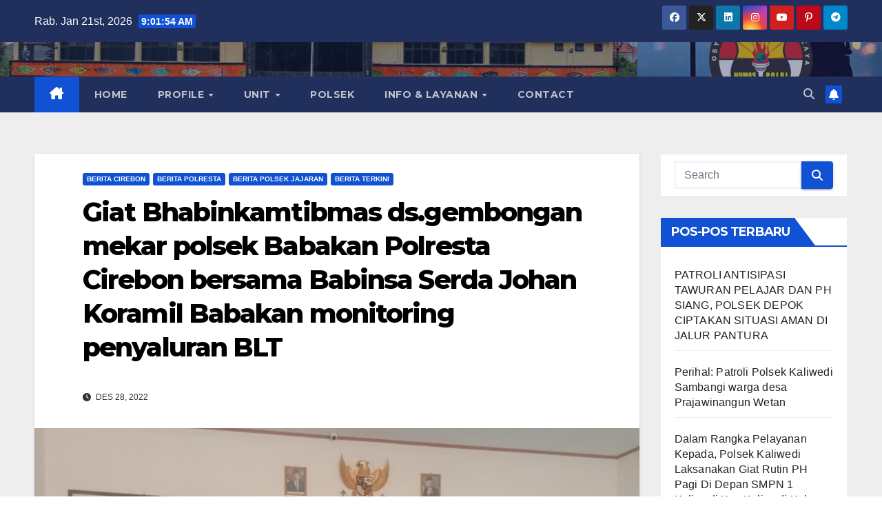

--- FILE ---
content_type: text/html; charset=UTF-8
request_url: https://tribratanews-polrescirebon.com/giat-bhabinkamtibmas-ds-gembongan-mekar-polsek-babakan-polresta-cirebon-bersama-babinsa-serda-johan-koramil-babakan-monitoring-penyaluran-blt/
body_size: 13335
content:
<!DOCTYPE html>
<html lang="id">
<head>
<meta charset="UTF-8">
<meta name="viewport" content="width=device-width, initial-scale=1">
<link rel="profile" href="http://gmpg.org/xfn/11">
<title>Giat Bhabinkamtibmas ds.gembongan mekar polsek Babakan Polresta Cirebon bersama Babinsa Serda Johan Koramil Babakan monitoring penyaluran BLT &#8211; Polresta Cirebon</title>
<meta name='robots' content='max-image-preview:large' />
<link rel='dns-prefetch' href='//cdn.canvasjs.com' />
<link rel='dns-prefetch' href='//fonts.googleapis.com' />
<link rel="alternate" type="application/rss+xml" title="Polresta Cirebon &raquo; Feed" href="https://tribratanews-polrescirebon.com/feed/" />
<link rel="alternate" type="application/rss+xml" title="Polresta Cirebon &raquo; Umpan Komentar" href="https://tribratanews-polrescirebon.com/comments/feed/" />
<link rel="alternate" type="application/rss+xml" title="Polresta Cirebon &raquo; Giat Bhabinkamtibmas ds.gembongan mekar polsek Babakan Polresta Cirebon bersama Babinsa Serda Johan Koramil Babakan monitoring penyaluran BLT Umpan Komentar" href="https://tribratanews-polrescirebon.com/giat-bhabinkamtibmas-ds-gembongan-mekar-polsek-babakan-polresta-cirebon-bersama-babinsa-serda-johan-koramil-babakan-monitoring-penyaluran-blt/feed/" />
<link rel="alternate" title="oEmbed (JSON)" type="application/json+oembed" href="https://tribratanews-polrescirebon.com/wp-json/oembed/1.0/embed?url=https%3A%2F%2Ftribratanews-polrescirebon.com%2Fgiat-bhabinkamtibmas-ds-gembongan-mekar-polsek-babakan-polresta-cirebon-bersama-babinsa-serda-johan-koramil-babakan-monitoring-penyaluran-blt%2F" />
<link rel="alternate" title="oEmbed (XML)" type="text/xml+oembed" href="https://tribratanews-polrescirebon.com/wp-json/oembed/1.0/embed?url=https%3A%2F%2Ftribratanews-polrescirebon.com%2Fgiat-bhabinkamtibmas-ds-gembongan-mekar-polsek-babakan-polresta-cirebon-bersama-babinsa-serda-johan-koramil-babakan-monitoring-penyaluran-blt%2F&#038;format=xml" />
<style id='wp-img-auto-sizes-contain-inline-css'>
img:is([sizes=auto i],[sizes^="auto," i]){contain-intrinsic-size:3000px 1500px}
/*# sourceURL=wp-img-auto-sizes-contain-inline-css */
</style>
<style id='wp-emoji-styles-inline-css'>

	img.wp-smiley, img.emoji {
		display: inline !important;
		border: none !important;
		box-shadow: none !important;
		height: 1em !important;
		width: 1em !important;
		margin: 0 0.07em !important;
		vertical-align: -0.1em !important;
		background: none !important;
		padding: 0 !important;
	}
/*# sourceURL=wp-emoji-styles-inline-css */
</style>
<style id='wp-block-library-inline-css'>
:root{--wp-block-synced-color:#7a00df;--wp-block-synced-color--rgb:122,0,223;--wp-bound-block-color:var(--wp-block-synced-color);--wp-editor-canvas-background:#ddd;--wp-admin-theme-color:#007cba;--wp-admin-theme-color--rgb:0,124,186;--wp-admin-theme-color-darker-10:#006ba1;--wp-admin-theme-color-darker-10--rgb:0,107,160.5;--wp-admin-theme-color-darker-20:#005a87;--wp-admin-theme-color-darker-20--rgb:0,90,135;--wp-admin-border-width-focus:2px}@media (min-resolution:192dpi){:root{--wp-admin-border-width-focus:1.5px}}.wp-element-button{cursor:pointer}:root .has-very-light-gray-background-color{background-color:#eee}:root .has-very-dark-gray-background-color{background-color:#313131}:root .has-very-light-gray-color{color:#eee}:root .has-very-dark-gray-color{color:#313131}:root .has-vivid-green-cyan-to-vivid-cyan-blue-gradient-background{background:linear-gradient(135deg,#00d084,#0693e3)}:root .has-purple-crush-gradient-background{background:linear-gradient(135deg,#34e2e4,#4721fb 50%,#ab1dfe)}:root .has-hazy-dawn-gradient-background{background:linear-gradient(135deg,#faaca8,#dad0ec)}:root .has-subdued-olive-gradient-background{background:linear-gradient(135deg,#fafae1,#67a671)}:root .has-atomic-cream-gradient-background{background:linear-gradient(135deg,#fdd79a,#004a59)}:root .has-nightshade-gradient-background{background:linear-gradient(135deg,#330968,#31cdcf)}:root .has-midnight-gradient-background{background:linear-gradient(135deg,#020381,#2874fc)}:root{--wp--preset--font-size--normal:16px;--wp--preset--font-size--huge:42px}.has-regular-font-size{font-size:1em}.has-larger-font-size{font-size:2.625em}.has-normal-font-size{font-size:var(--wp--preset--font-size--normal)}.has-huge-font-size{font-size:var(--wp--preset--font-size--huge)}.has-text-align-center{text-align:center}.has-text-align-left{text-align:left}.has-text-align-right{text-align:right}.has-fit-text{white-space:nowrap!important}#end-resizable-editor-section{display:none}.aligncenter{clear:both}.items-justified-left{justify-content:flex-start}.items-justified-center{justify-content:center}.items-justified-right{justify-content:flex-end}.items-justified-space-between{justify-content:space-between}.screen-reader-text{border:0;clip-path:inset(50%);height:1px;margin:-1px;overflow:hidden;padding:0;position:absolute;width:1px;word-wrap:normal!important}.screen-reader-text:focus{background-color:#ddd;clip-path:none;color:#444;display:block;font-size:1em;height:auto;left:5px;line-height:normal;padding:15px 23px 14px;text-decoration:none;top:5px;width:auto;z-index:100000}html :where(.has-border-color){border-style:solid}html :where([style*=border-top-color]){border-top-style:solid}html :where([style*=border-right-color]){border-right-style:solid}html :where([style*=border-bottom-color]){border-bottom-style:solid}html :where([style*=border-left-color]){border-left-style:solid}html :where([style*=border-width]){border-style:solid}html :where([style*=border-top-width]){border-top-style:solid}html :where([style*=border-right-width]){border-right-style:solid}html :where([style*=border-bottom-width]){border-bottom-style:solid}html :where([style*=border-left-width]){border-left-style:solid}html :where(img[class*=wp-image-]){height:auto;max-width:100%}:where(figure){margin:0 0 1em}html :where(.is-position-sticky){--wp-admin--admin-bar--position-offset:var(--wp-admin--admin-bar--height,0px)}@media screen and (max-width:600px){html :where(.is-position-sticky){--wp-admin--admin-bar--position-offset:0px}}

/*# sourceURL=wp-block-library-inline-css */
</style><style id='global-styles-inline-css'>
:root{--wp--preset--aspect-ratio--square: 1;--wp--preset--aspect-ratio--4-3: 4/3;--wp--preset--aspect-ratio--3-4: 3/4;--wp--preset--aspect-ratio--3-2: 3/2;--wp--preset--aspect-ratio--2-3: 2/3;--wp--preset--aspect-ratio--16-9: 16/9;--wp--preset--aspect-ratio--9-16: 9/16;--wp--preset--color--black: #000000;--wp--preset--color--cyan-bluish-gray: #abb8c3;--wp--preset--color--white: #ffffff;--wp--preset--color--pale-pink: #f78da7;--wp--preset--color--vivid-red: #cf2e2e;--wp--preset--color--luminous-vivid-orange: #ff6900;--wp--preset--color--luminous-vivid-amber: #fcb900;--wp--preset--color--light-green-cyan: #7bdcb5;--wp--preset--color--vivid-green-cyan: #00d084;--wp--preset--color--pale-cyan-blue: #8ed1fc;--wp--preset--color--vivid-cyan-blue: #0693e3;--wp--preset--color--vivid-purple: #9b51e0;--wp--preset--gradient--vivid-cyan-blue-to-vivid-purple: linear-gradient(135deg,rgb(6,147,227) 0%,rgb(155,81,224) 100%);--wp--preset--gradient--light-green-cyan-to-vivid-green-cyan: linear-gradient(135deg,rgb(122,220,180) 0%,rgb(0,208,130) 100%);--wp--preset--gradient--luminous-vivid-amber-to-luminous-vivid-orange: linear-gradient(135deg,rgb(252,185,0) 0%,rgb(255,105,0) 100%);--wp--preset--gradient--luminous-vivid-orange-to-vivid-red: linear-gradient(135deg,rgb(255,105,0) 0%,rgb(207,46,46) 100%);--wp--preset--gradient--very-light-gray-to-cyan-bluish-gray: linear-gradient(135deg,rgb(238,238,238) 0%,rgb(169,184,195) 100%);--wp--preset--gradient--cool-to-warm-spectrum: linear-gradient(135deg,rgb(74,234,220) 0%,rgb(151,120,209) 20%,rgb(207,42,186) 40%,rgb(238,44,130) 60%,rgb(251,105,98) 80%,rgb(254,248,76) 100%);--wp--preset--gradient--blush-light-purple: linear-gradient(135deg,rgb(255,206,236) 0%,rgb(152,150,240) 100%);--wp--preset--gradient--blush-bordeaux: linear-gradient(135deg,rgb(254,205,165) 0%,rgb(254,45,45) 50%,rgb(107,0,62) 100%);--wp--preset--gradient--luminous-dusk: linear-gradient(135deg,rgb(255,203,112) 0%,rgb(199,81,192) 50%,rgb(65,88,208) 100%);--wp--preset--gradient--pale-ocean: linear-gradient(135deg,rgb(255,245,203) 0%,rgb(182,227,212) 50%,rgb(51,167,181) 100%);--wp--preset--gradient--electric-grass: linear-gradient(135deg,rgb(202,248,128) 0%,rgb(113,206,126) 100%);--wp--preset--gradient--midnight: linear-gradient(135deg,rgb(2,3,129) 0%,rgb(40,116,252) 100%);--wp--preset--font-size--small: 13px;--wp--preset--font-size--medium: 20px;--wp--preset--font-size--large: 36px;--wp--preset--font-size--x-large: 42px;--wp--preset--spacing--20: 0.44rem;--wp--preset--spacing--30: 0.67rem;--wp--preset--spacing--40: 1rem;--wp--preset--spacing--50: 1.5rem;--wp--preset--spacing--60: 2.25rem;--wp--preset--spacing--70: 3.38rem;--wp--preset--spacing--80: 5.06rem;--wp--preset--shadow--natural: 6px 6px 9px rgba(0, 0, 0, 0.2);--wp--preset--shadow--deep: 12px 12px 50px rgba(0, 0, 0, 0.4);--wp--preset--shadow--sharp: 6px 6px 0px rgba(0, 0, 0, 0.2);--wp--preset--shadow--outlined: 6px 6px 0px -3px rgb(255, 255, 255), 6px 6px rgb(0, 0, 0);--wp--preset--shadow--crisp: 6px 6px 0px rgb(0, 0, 0);}:where(.is-layout-flex){gap: 0.5em;}:where(.is-layout-grid){gap: 0.5em;}body .is-layout-flex{display: flex;}.is-layout-flex{flex-wrap: wrap;align-items: center;}.is-layout-flex > :is(*, div){margin: 0;}body .is-layout-grid{display: grid;}.is-layout-grid > :is(*, div){margin: 0;}:where(.wp-block-columns.is-layout-flex){gap: 2em;}:where(.wp-block-columns.is-layout-grid){gap: 2em;}:where(.wp-block-post-template.is-layout-flex){gap: 1.25em;}:where(.wp-block-post-template.is-layout-grid){gap: 1.25em;}.has-black-color{color: var(--wp--preset--color--black) !important;}.has-cyan-bluish-gray-color{color: var(--wp--preset--color--cyan-bluish-gray) !important;}.has-white-color{color: var(--wp--preset--color--white) !important;}.has-pale-pink-color{color: var(--wp--preset--color--pale-pink) !important;}.has-vivid-red-color{color: var(--wp--preset--color--vivid-red) !important;}.has-luminous-vivid-orange-color{color: var(--wp--preset--color--luminous-vivid-orange) !important;}.has-luminous-vivid-amber-color{color: var(--wp--preset--color--luminous-vivid-amber) !important;}.has-light-green-cyan-color{color: var(--wp--preset--color--light-green-cyan) !important;}.has-vivid-green-cyan-color{color: var(--wp--preset--color--vivid-green-cyan) !important;}.has-pale-cyan-blue-color{color: var(--wp--preset--color--pale-cyan-blue) !important;}.has-vivid-cyan-blue-color{color: var(--wp--preset--color--vivid-cyan-blue) !important;}.has-vivid-purple-color{color: var(--wp--preset--color--vivid-purple) !important;}.has-black-background-color{background-color: var(--wp--preset--color--black) !important;}.has-cyan-bluish-gray-background-color{background-color: var(--wp--preset--color--cyan-bluish-gray) !important;}.has-white-background-color{background-color: var(--wp--preset--color--white) !important;}.has-pale-pink-background-color{background-color: var(--wp--preset--color--pale-pink) !important;}.has-vivid-red-background-color{background-color: var(--wp--preset--color--vivid-red) !important;}.has-luminous-vivid-orange-background-color{background-color: var(--wp--preset--color--luminous-vivid-orange) !important;}.has-luminous-vivid-amber-background-color{background-color: var(--wp--preset--color--luminous-vivid-amber) !important;}.has-light-green-cyan-background-color{background-color: var(--wp--preset--color--light-green-cyan) !important;}.has-vivid-green-cyan-background-color{background-color: var(--wp--preset--color--vivid-green-cyan) !important;}.has-pale-cyan-blue-background-color{background-color: var(--wp--preset--color--pale-cyan-blue) !important;}.has-vivid-cyan-blue-background-color{background-color: var(--wp--preset--color--vivid-cyan-blue) !important;}.has-vivid-purple-background-color{background-color: var(--wp--preset--color--vivid-purple) !important;}.has-black-border-color{border-color: var(--wp--preset--color--black) !important;}.has-cyan-bluish-gray-border-color{border-color: var(--wp--preset--color--cyan-bluish-gray) !important;}.has-white-border-color{border-color: var(--wp--preset--color--white) !important;}.has-pale-pink-border-color{border-color: var(--wp--preset--color--pale-pink) !important;}.has-vivid-red-border-color{border-color: var(--wp--preset--color--vivid-red) !important;}.has-luminous-vivid-orange-border-color{border-color: var(--wp--preset--color--luminous-vivid-orange) !important;}.has-luminous-vivid-amber-border-color{border-color: var(--wp--preset--color--luminous-vivid-amber) !important;}.has-light-green-cyan-border-color{border-color: var(--wp--preset--color--light-green-cyan) !important;}.has-vivid-green-cyan-border-color{border-color: var(--wp--preset--color--vivid-green-cyan) !important;}.has-pale-cyan-blue-border-color{border-color: var(--wp--preset--color--pale-cyan-blue) !important;}.has-vivid-cyan-blue-border-color{border-color: var(--wp--preset--color--vivid-cyan-blue) !important;}.has-vivid-purple-border-color{border-color: var(--wp--preset--color--vivid-purple) !important;}.has-vivid-cyan-blue-to-vivid-purple-gradient-background{background: var(--wp--preset--gradient--vivid-cyan-blue-to-vivid-purple) !important;}.has-light-green-cyan-to-vivid-green-cyan-gradient-background{background: var(--wp--preset--gradient--light-green-cyan-to-vivid-green-cyan) !important;}.has-luminous-vivid-amber-to-luminous-vivid-orange-gradient-background{background: var(--wp--preset--gradient--luminous-vivid-amber-to-luminous-vivid-orange) !important;}.has-luminous-vivid-orange-to-vivid-red-gradient-background{background: var(--wp--preset--gradient--luminous-vivid-orange-to-vivid-red) !important;}.has-very-light-gray-to-cyan-bluish-gray-gradient-background{background: var(--wp--preset--gradient--very-light-gray-to-cyan-bluish-gray) !important;}.has-cool-to-warm-spectrum-gradient-background{background: var(--wp--preset--gradient--cool-to-warm-spectrum) !important;}.has-blush-light-purple-gradient-background{background: var(--wp--preset--gradient--blush-light-purple) !important;}.has-blush-bordeaux-gradient-background{background: var(--wp--preset--gradient--blush-bordeaux) !important;}.has-luminous-dusk-gradient-background{background: var(--wp--preset--gradient--luminous-dusk) !important;}.has-pale-ocean-gradient-background{background: var(--wp--preset--gradient--pale-ocean) !important;}.has-electric-grass-gradient-background{background: var(--wp--preset--gradient--electric-grass) !important;}.has-midnight-gradient-background{background: var(--wp--preset--gradient--midnight) !important;}.has-small-font-size{font-size: var(--wp--preset--font-size--small) !important;}.has-medium-font-size{font-size: var(--wp--preset--font-size--medium) !important;}.has-large-font-size{font-size: var(--wp--preset--font-size--large) !important;}.has-x-large-font-size{font-size: var(--wp--preset--font-size--x-large) !important;}
/*# sourceURL=global-styles-inline-css */
</style>

<style id='classic-theme-styles-inline-css'>
/*! This file is auto-generated */
.wp-block-button__link{color:#fff;background-color:#32373c;border-radius:9999px;box-shadow:none;text-decoration:none;padding:calc(.667em + 2px) calc(1.333em + 2px);font-size:1.125em}.wp-block-file__button{background:#32373c;color:#fff;text-decoration:none}
/*# sourceURL=/wp-includes/css/classic-themes.min.css */
</style>
<link rel='stylesheet' id='ansar-import-css' href='https://tribratanews-polrescirebon.com/wp-content/plugins/ansar-import/public/css/ansar-import-public.css?ver=2.1.0' media='all' />
<link rel='stylesheet' id='dashicons-css' href='https://tribratanews-polrescirebon.com/wp-includes/css/dashicons.min.css?ver=6.9' media='all' />
<link rel='stylesheet' id='admin-bar-css' href='https://tribratanews-polrescirebon.com/wp-includes/css/admin-bar.min.css?ver=6.9' media='all' />
<style id='admin-bar-inline-css'>

    .canvasjs-chart-credit{
        display: none !important;
    }
    #vtrtsFreeChart canvas {
    border-radius: 6px;
}

.vtrts-free-adminbar-weekly-title {
    font-weight: bold;
    font-size: 14px;
    color: #fff;
    margin-bottom: 6px;
}

        #wpadminbar #wp-admin-bar-vtrts_free_top_button .ab-icon:before {
            content: "\f185";
            color: #1DAE22;
            top: 3px;
        }
    #wp-admin-bar-vtrts_pro_top_button .ab-item {
        min-width: 180px;
    }
    .vtrts-free-adminbar-dropdown {
        min-width: 420px ;
        padding: 18px 18px 12px 18px;
        background: #23282d;
        color: #fff;
        border-radius: 8px;
        box-shadow: 0 4px 24px rgba(0,0,0,0.15);
        margin-top: 10px;
    }
    .vtrts-free-adminbar-grid {
        display: grid;
        grid-template-columns: 1fr 1fr;
        gap: 18px 18px; /* row-gap column-gap */
        margin-bottom: 18px;
    }
    .vtrts-free-adminbar-card {
        background: #2c3338;
        border-radius: 8px;
        padding: 18px 18px 12px 18px;
        box-shadow: 0 2px 8px rgba(0,0,0,0.07);
        display: flex;
        flex-direction: column;
        align-items: flex-start;
    }
    /* Extra margin for the right column */
    .vtrts-free-adminbar-card:nth-child(2),
    .vtrts-free-adminbar-card:nth-child(4) {
        margin-left: 10px !important;
        padding-left: 10px !important;
                padding-top: 6px !important;

        margin-right: 10px !important;
        padding-right : 10px !important;
        margin-top: 10px !important;
    }
    .vtrts-free-adminbar-card:nth-child(1),
    .vtrts-free-adminbar-card:nth-child(3) {
        margin-left: 10px !important;
        padding-left: 10px !important;
                padding-top: 6px !important;

        margin-top: 10px !important;
                padding-right : 10px !important;

    }
    /* Extra margin for the bottom row */
    .vtrts-free-adminbar-card:nth-child(3),
    .vtrts-free-adminbar-card:nth-child(4) {
        margin-top: 6px !important;
        padding-top: 6px !important;
        margin-top: 10px !important;
    }
    .vtrts-free-adminbar-card-title {
        font-size: 14px;
        font-weight: 800;
        margin-bottom: 6px;
        color: #fff;
    }
    .vtrts-free-adminbar-card-value {
        font-size: 22px;
        font-weight: bold;
        color: #1DAE22;
        margin-bottom: 4px;
    }
    .vtrts-free-adminbar-card-sub {
        font-size: 12px;
        color: #aaa;
    }
    .vtrts-free-adminbar-btn-wrap {
        text-align: center;
        margin-top: 8px;
    }

    #wp-admin-bar-vtrts_free_top_button .ab-item{
    min-width: 80px !important;
        padding: 0px !important;
    .vtrts-free-adminbar-btn {
        display: inline-block;
        background: #1DAE22;
        color: #fff !important;
        font-weight: bold;
        padding: 8px 28px;
        border-radius: 6px;
        text-decoration: none;
        font-size: 15px;
        transition: background 0.2s;
        margin-top: 8px;
    }
    .vtrts-free-adminbar-btn:hover {
        background: #15991b;
        color: #fff !important;
    }

    .vtrts-free-adminbar-dropdown-wrap { min-width: 0; padding: 0; }
    #wpadminbar #wp-admin-bar-vtrts_free_top_button .vtrts-free-adminbar-dropdown { display: none; position: absolute; left: 0; top: 100%; z-index: 99999; }
    #wpadminbar #wp-admin-bar-vtrts_free_top_button:hover .vtrts-free-adminbar-dropdown { display: block; }
    
        .ab-empty-item #wp-admin-bar-vtrts_free_top_button-default .ab-empty-item{
    height:0px !important;
    padding :0px !important;
     }
            #wpadminbar .quicklinks .ab-empty-item{
        padding:0px !important;
    }
    .vtrts-free-adminbar-dropdown {
    min-width: 420px;
    padding: 18px 18px 12px 18px;
    background: #23282d;
    color: #fff;
    border-radius: 12px; /* more rounded */
    box-shadow: 0 8px 32px rgba(0,0,0,0.25); /* deeper shadow */
    margin-top: 10px;
}

.vtrts-free-adminbar-btn-wrap {
    text-align: center;
    margin-top: 18px; /* more space above */
}

.vtrts-free-adminbar-btn {
    display: inline-block;
    background: #1DAE22;
    color: #fff !important;
    font-weight: bold;
    padding: 5px 22px;
    border-radius: 8px;
    text-decoration: none;
    font-size: 17px;
    transition: background 0.2s, box-shadow 0.2s;
    margin-top: 8px;
    box-shadow: 0 2px 8px rgba(29,174,34,0.15);
    text-align: center;
    line-height: 1.6;
    
}
.vtrts-free-adminbar-btn:hover {
    background: #15991b;
    color: #fff !important;
    box-shadow: 0 4px 16px rgba(29,174,34,0.25);
}
    


/*# sourceURL=admin-bar-inline-css */
</style>
<link rel='stylesheet' id='newsup-fonts-css' href='//fonts.googleapis.com/css?family=Montserrat%3A400%2C500%2C700%2C800%7CWork%2BSans%3A300%2C400%2C500%2C600%2C700%2C800%2C900%26display%3Dswap&#038;subset=latin%2Clatin-ext' media='all' />
<link rel='stylesheet' id='bootstrap-css' href='https://tribratanews-polrescirebon.com/wp-content/themes/newsup/css/bootstrap.css?ver=6.9' media='all' />
<link rel='stylesheet' id='newsup-style-css' href='https://tribratanews-polrescirebon.com/wp-content/themes/newsup/style.css?ver=6.9' media='all' />
<link rel='stylesheet' id='newsup-default-css' href='https://tribratanews-polrescirebon.com/wp-content/themes/newsup/css/colors/default.css?ver=6.9' media='all' />
<link rel='stylesheet' id='font-awesome-5-all-css' href='https://tribratanews-polrescirebon.com/wp-content/themes/newsup/css/font-awesome/css/all.min.css?ver=6.9' media='all' />
<link rel='stylesheet' id='font-awesome-4-shim-css' href='https://tribratanews-polrescirebon.com/wp-content/themes/newsup/css/font-awesome/css/v4-shims.min.css?ver=6.9' media='all' />
<link rel='stylesheet' id='owl-carousel-css' href='https://tribratanews-polrescirebon.com/wp-content/themes/newsup/css/owl.carousel.css?ver=6.9' media='all' />
<link rel='stylesheet' id='smartmenus-css' href='https://tribratanews-polrescirebon.com/wp-content/themes/newsup/css/jquery.smartmenus.bootstrap.css?ver=6.9' media='all' />
<link rel='stylesheet' id='newsup-custom-css-css' href='https://tribratanews-polrescirebon.com/wp-content/themes/newsup/inc/ansar/customize/css/customizer.css?ver=1.0' media='all' />
<script id="ahc_front_js-js-extra">
var ahc_ajax_front = {"ajax_url":"https://tribratanews-polrescirebon.com/wp-admin/admin-ajax.php","plugin_url":"https://tribratanews-polrescirebon.com/wp-content/plugins/visitors-traffic-real-time-statistics/","page_id":"975","page_title":"Giat Bhabinkamtibmas ds.gembongan mekar polsek Babakan Polresta Cirebon bersama Babinsa Serda Johan Koramil Babakan monitoring penyaluran BLT","post_type":"post"};
//# sourceURL=ahc_front_js-js-extra
</script>
<script src="https://tribratanews-polrescirebon.com/wp-content/plugins/visitors-traffic-real-time-statistics/js/front.js?ver=6.9" id="ahc_front_js-js"></script>
<script src="https://tribratanews-polrescirebon.com/wp-includes/js/jquery/jquery.min.js?ver=3.7.1" id="jquery-core-js"></script>
<script src="https://tribratanews-polrescirebon.com/wp-includes/js/jquery/jquery-migrate.min.js?ver=3.4.1" id="jquery-migrate-js"></script>
<script src="https://tribratanews-polrescirebon.com/wp-content/plugins/ansar-import/public/js/ansar-import-public.js?ver=2.1.0" id="ansar-import-js"></script>
<script src="https://tribratanews-polrescirebon.com/wp-content/themes/newsup/js/navigation.js?ver=6.9" id="newsup-navigation-js"></script>
<script src="https://tribratanews-polrescirebon.com/wp-content/themes/newsup/js/bootstrap.js?ver=6.9" id="bootstrap-js"></script>
<script src="https://tribratanews-polrescirebon.com/wp-content/themes/newsup/js/owl.carousel.min.js?ver=6.9" id="owl-carousel-min-js"></script>
<script src="https://tribratanews-polrescirebon.com/wp-content/themes/newsup/js/jquery.smartmenus.js?ver=6.9" id="smartmenus-js-js"></script>
<script src="https://tribratanews-polrescirebon.com/wp-content/themes/newsup/js/jquery.smartmenus.bootstrap.js?ver=6.9" id="bootstrap-smartmenus-js-js"></script>
<script src="https://tribratanews-polrescirebon.com/wp-content/themes/newsup/js/jquery.marquee.js?ver=6.9" id="newsup-marquee-js-js"></script>
<script src="https://tribratanews-polrescirebon.com/wp-content/themes/newsup/js/main.js?ver=6.9" id="newsup-main-js-js"></script>
<link rel="https://api.w.org/" href="https://tribratanews-polrescirebon.com/wp-json/" /><link rel="alternate" title="JSON" type="application/json" href="https://tribratanews-polrescirebon.com/wp-json/wp/v2/posts/975" /><link rel="EditURI" type="application/rsd+xml" title="RSD" href="https://tribratanews-polrescirebon.com/xmlrpc.php?rsd" />
<meta name="generator" content="WordPress 6.9" />
<link rel="canonical" href="https://tribratanews-polrescirebon.com/giat-bhabinkamtibmas-ds-gembongan-mekar-polsek-babakan-polresta-cirebon-bersama-babinsa-serda-johan-koramil-babakan-monitoring-penyaluran-blt/" />
<link rel='shortlink' href='https://tribratanews-polrescirebon.com/?p=975' />
<link rel="pingback" href="https://tribratanews-polrescirebon.com/xmlrpc.php"> 
<style type="text/css" id="custom-background-css">
    .wrapper { background-color: #eee; }
</style>
    <style type="text/css">
            .site-title,
        .site-description {
            position: absolute;
            clip: rect(1px, 1px, 1px, 1px);
        }
        </style>
    <link rel="icon" href="https://tribratanews-polrescirebon.com/wp-content/uploads/2024/08/cropped-Lambang_Polri-32x32.png" sizes="32x32" />
<link rel="icon" href="https://tribratanews-polrescirebon.com/wp-content/uploads/2024/08/cropped-Lambang_Polri-192x192.png" sizes="192x192" />
<link rel="apple-touch-icon" href="https://tribratanews-polrescirebon.com/wp-content/uploads/2024/08/cropped-Lambang_Polri-180x180.png" />
<meta name="msapplication-TileImage" content="https://tribratanews-polrescirebon.com/wp-content/uploads/2024/08/cropped-Lambang_Polri-270x270.png" />
</head>
<body class="wp-singular post-template-default single single-post postid-975 single-format-standard wp-embed-responsive wp-theme-newsup ta-hide-date-author-in-list" >
<div id="page" class="site">
<a class="skip-link screen-reader-text" href="#content">
Skip to content</a>
  <div class="wrapper" id="custom-background-css">
    <header class="mg-headwidget">
      <!--==================== TOP BAR ====================-->
      <div class="mg-head-detail hidden-xs">
    <div class="container-fluid">
        <div class="row align-items-center">
            <div class="col-md-6 col-xs-12">
                <ul class="info-left">
                            <li>Rab. Jan 21st, 2026             <span  id="time" class="time"></span>
                    
        </li>
                    </ul>
            </div>
            <div class="col-md-6 col-xs-12">
                <ul class="mg-social info-right">
                            <li>
            <a  target="_blank"  href="https://www.facebook.com/humasrescirebon/">
                <span class="icon-soci facebook">
                    <i class="fab fa-facebook"></i>
                </span> 
            </a>
        </li>
                <li>
            <a href="#">
                <span class="icon-soci x-twitter">
                    <i class="fa-brands fa-x-twitter"></i>
                </span>
            </a>
        </li>
                <li>
            <a target="_blank"  href="#">
                <span class="icon-soci linkedin">
                    <i class="fab fa-linkedin"></i>
                </span>
            </a>
        </li>
                <li>
            <a target="_blank"  href="https://www.instagram.com/humaspolrestacirebon/?hl=id">
                <span class="icon-soci instagram">
                    <i class="fab fa-instagram"></i>
                </span>
            </a>
        </li>
                <li>
            <a  href="#">
                <span class="icon-soci youtube">
                    <i class="fab fa-youtube"></i>
                </span>
            </a>
        </li>
                <li>
            <a  href="#">
                <span class="icon-soci pinterest">
                    <i class="fab fa-pinterest-p"></i>
                </span>
            </a>
        </li>
                <li>
            <a target="_blank"  href="#">
                <span class="icon-soci telegram">
                    <i class="fab fa-telegram"></i>
                </span>
            </a>
        </li>
                        </ul>
            </div>
        </div>
    </div>
</div>
      <div class="clearfix"></div>

      
      <div class="mg-nav-widget-area-back" style='background-image: url("https://tribratanews-polrescirebon.com/wp-content/uploads/2024/08/header1.jpg" );'>
                <div class="overlay">
          <div class="inner"  style="background-color:rgba(32,47,91,0.4);" > 
              <div class="container-fluid">
                  <div class="mg-nav-widget-area">
                    <div class="row align-items-center">
                      <div class="col-md-3 text-center-xs">
                        <div class="navbar-header">
                          <div class="site-logo">
                                                      </div>
                          <div class="site-branding-text d-none">
                                                            <p class="site-title"> <a href="https://tribratanews-polrescirebon.com/" rel="home">Polresta Cirebon</a></p>
                                                            <p class="site-description">Polri Presisi</p>
                          </div>    
                        </div>
                      </div>
                                          </div>
                  </div>
              </div>
          </div>
        </div>
      </div>
    <div class="mg-menu-full">
      <nav class="navbar navbar-expand-lg navbar-wp">
        <div class="container-fluid">
          <!-- Right nav -->
          <div class="m-header align-items-center">
                            <a class="mobilehomebtn" href="https://tribratanews-polrescirebon.com"><span class="fa-solid fa-house-chimney"></span></a>
              <!-- navbar-toggle -->
              <button class="navbar-toggler mx-auto" type="button" data-toggle="collapse" data-target="#navbar-wp" aria-controls="navbarSupportedContent" aria-expanded="false" aria-label="Toggle navigation">
                <span class="burger">
                  <span class="burger-line"></span>
                  <span class="burger-line"></span>
                  <span class="burger-line"></span>
                </span>
              </button>
              <!-- /navbar-toggle -->
                          <div class="dropdown show mg-search-box pr-2">
                <a class="dropdown-toggle msearch ml-auto" href="#" role="button" id="dropdownMenuLink" data-toggle="dropdown" aria-haspopup="true" aria-expanded="false">
                <i class="fas fa-search"></i>
                </a> 
                <div class="dropdown-menu searchinner" aria-labelledby="dropdownMenuLink">
                    <form role="search" method="get" id="searchform" action="https://tribratanews-polrescirebon.com/">
  <div class="input-group">
    <input type="search" class="form-control" placeholder="Search" value="" name="s" />
    <span class="input-group-btn btn-default">
    <button type="submit" class="btn"> <i class="fas fa-search"></i> </button>
    </span> </div>
</form>                </div>
            </div>
                  <a href="#" target="_blank" class="btn-bell btn-theme mx-2"><i class="fa fa-bell"></i></a>
                      
          </div>
          <!-- /Right nav --> 
          <div class="collapse navbar-collapse" id="navbar-wp">
            <div class="d-md-block">
              <ul id="menu-primary" class="nav navbar-nav mr-auto "><li class="active home"><a class="homebtn" href="https://tribratanews-polrescirebon.com"><span class='fa-solid fa-house-chimney'></span></a></li><li id="menu-item-241" class="menu-item menu-item-type-post_type menu-item-object-page menu-item-home menu-item-241"><a class="nav-link" title="Home" href="https://tribratanews-polrescirebon.com/">Home</a></li>
<li id="menu-item-242" class="menu-item menu-item-type-custom menu-item-object-custom menu-item-has-children menu-item-242 dropdown"><a class="nav-link" title="Profile" href="#" data-toggle="dropdown" class="dropdown-toggle">Profile </a>
<ul role="menu" class=" dropdown-menu">
	<li id="menu-item-321" class="menu-item menu-item-type-post_type menu-item-object-page menu-item-321"><a class="dropdown-item" title="Sejarah" href="https://tribratanews-polrescirebon.com/sejarah/">Sejarah</a></li>
	<li id="menu-item-324" class="menu-item menu-item-type-post_type menu-item-object-page menu-item-324"><a class="dropdown-item" title="Visi Misi" href="https://tribratanews-polrescirebon.com/visi-misi/">Visi Misi</a></li>
	<li id="menu-item-258" class="menu-item menu-item-type-post_type menu-item-object-page menu-item-258"><a class="dropdown-item" title="Kapolresta Cirebon" href="https://tribratanews-polrescirebon.com/profil-kapolresta-cirebon/">Kapolresta Cirebon</a></li>
	<li id="menu-item-263" class="menu-item menu-item-type-post_type menu-item-object-page menu-item-263"><a class="dropdown-item" title="Wakapolresta Cirebon" href="https://tribratanews-polrescirebon.com/wakapolresta-cirebon/">Wakapolresta Cirebon</a></li>
</ul>
</li>
<li id="menu-item-244" class="menu-item menu-item-type-custom menu-item-object-custom menu-item-has-children menu-item-244 dropdown"><a class="nav-link" title="Unit" href="#" data-toggle="dropdown" class="dropdown-toggle">Unit </a>
<ul role="menu" class=" dropdown-menu">
	<li id="menu-item-273" class="menu-item menu-item-type-post_type menu-item-object-page menu-item-273"><a class="dropdown-item" title="Satreskrim" href="https://tribratanews-polrescirebon.com/reskrim/">Satreskrim</a></li>
	<li id="menu-item-271" class="menu-item menu-item-type-post_type menu-item-object-page menu-item-271"><a class="dropdown-item" title="Satlantas" href="https://tribratanews-polrescirebon.com/satlantas/">Satlantas</a></li>
	<li id="menu-item-272" class="menu-item menu-item-type-post_type menu-item-object-page menu-item-272"><a class="dropdown-item" title="Satnarkoba" href="https://tribratanews-polrescirebon.com/satnarkoba/">Satnarkoba</a></li>
</ul>
</li>
<li id="menu-item-330" class="menu-item menu-item-type-post_type menu-item-object-page menu-item-330"><a class="nav-link" title="Polsek" href="https://tribratanews-polrescirebon.com/polsek/">Polsek</a></li>
<li id="menu-item-331" class="menu-item menu-item-type-custom menu-item-object-custom menu-item-has-children menu-item-331 dropdown"><a class="nav-link" title="Info &amp; Layanan" href="#" data-toggle="dropdown" class="dropdown-toggle">Info &#038; Layanan </a>
<ul role="menu" class=" dropdown-menu">
	<li id="menu-item-340" class="menu-item menu-item-type-post_type menu-item-object-page menu-item-340"><a class="dropdown-item" title="SIM" href="https://tribratanews-polrescirebon.com/sim/">SIM</a></li>
	<li id="menu-item-342" class="menu-item menu-item-type-post_type menu-item-object-page menu-item-342"><a class="dropdown-item" title="SPKT" href="https://tribratanews-polrescirebon.com/spkt/">SPKT</a></li>
	<li id="menu-item-341" class="menu-item menu-item-type-post_type menu-item-object-page menu-item-341"><a class="dropdown-item" title="SKCK" href="https://tribratanews-polrescirebon.com/skck/">SKCK</a></li>
	<li id="menu-item-343" class="menu-item menu-item-type-post_type menu-item-object-page menu-item-343"><a class="dropdown-item" title="STNK" href="https://tribratanews-polrescirebon.com/stnk/">STNK</a></li>
</ul>
</li>
<li id="menu-item-145" class="menu-item menu-item-type-post_type menu-item-object-page menu-item-145"><a class="nav-link" title="Contact" href="https://tribratanews-polrescirebon.com/contact/">Contact</a></li>
</ul>            </div>      
          </div>
          <!-- Right nav -->
          <div class="desk-header d-lg-flex pl-3 ml-auto my-2 my-lg-0 position-relative align-items-center">
                        <div class="dropdown show mg-search-box pr-2">
                <a class="dropdown-toggle msearch ml-auto" href="#" role="button" id="dropdownMenuLink" data-toggle="dropdown" aria-haspopup="true" aria-expanded="false">
                <i class="fas fa-search"></i>
                </a> 
                <div class="dropdown-menu searchinner" aria-labelledby="dropdownMenuLink">
                    <form role="search" method="get" id="searchform" action="https://tribratanews-polrescirebon.com/">
  <div class="input-group">
    <input type="search" class="form-control" placeholder="Search" value="" name="s" />
    <span class="input-group-btn btn-default">
    <button type="submit" class="btn"> <i class="fas fa-search"></i> </button>
    </span> </div>
</form>                </div>
            </div>
                  <a href="#" target="_blank" class="btn-bell btn-theme mx-2"><i class="fa fa-bell"></i></a>
                  </div>
          <!-- /Right nav -->
      </div>
      </nav> <!-- /Navigation -->
    </div>
</header>
<div class="clearfix"></div> <!-- =========================
     Page Content Section      
============================== -->
<main id="content" class="single-class content">
  <!--container-->
    <div class="container-fluid">
      <!--row-->
        <div class="row">
                  <div class="col-lg-9 col-md-8">
                                <div class="mg-blog-post-box"> 
                    <div class="mg-header">
                        <div class="mg-blog-category"><a class="newsup-categories category-color-1" href="https://tribratanews-polrescirebon.com/category/berita-cirebon/" alt="View all posts in Berita Cirebon"> 
                                 Berita Cirebon
                             </a><a class="newsup-categories category-color-1" href="https://tribratanews-polrescirebon.com/category/berita-polresta/" alt="View all posts in Berita Polresta"> 
                                 Berita Polresta
                             </a><a class="newsup-categories category-color-1" href="https://tribratanews-polrescirebon.com/category/berita-polsek-jajaran/" alt="View all posts in Berita Polsek Jajaran"> 
                                 Berita Polsek Jajaran
                             </a><a class="newsup-categories category-color-1" href="https://tribratanews-polrescirebon.com/category/berita-terkini/" alt="View all posts in Berita Terkini"> 
                                 Berita Terkini
                             </a></div>                        <h1 class="title single"> <a title="Permalink to: Giat Bhabinkamtibmas ds.gembongan mekar polsek Babakan Polresta Cirebon bersama Babinsa Serda Johan Koramil Babakan monitoring penyaluran BLT">
                            Giat Bhabinkamtibmas ds.gembongan mekar polsek Babakan Polresta Cirebon bersama Babinsa Serda Johan Koramil Babakan monitoring penyaluran BLT</a>
                        </h1>
                                                <div class="media mg-info-author-block"> 
                                                        <div class="media-body">
                                                            <span class="mg-blog-date"><i class="fas fa-clock"></i> 
                                    Des 28, 2022                                </span>
                                                        </div>
                        </div>
                                            </div>
                    <img width="1040" height="780" src="https://tribratanews-polrescirebon.com/wp-content/uploads/2022/12/17-2.jpg" class="img-fluid wp-post-image" alt="" decoding="async" fetchpriority="high" srcset="https://tribratanews-polrescirebon.com/wp-content/uploads/2022/12/17-2.jpg 1040w, https://tribratanews-polrescirebon.com/wp-content/uploads/2022/12/17-2-300x225.jpg 300w, https://tribratanews-polrescirebon.com/wp-content/uploads/2022/12/17-2-1024x768.jpg 1024w, https://tribratanews-polrescirebon.com/wp-content/uploads/2022/12/17-2-768x576.jpg 768w" sizes="(max-width: 1040px) 100vw, 1040px" />                    <article class="page-content-single small single">
                        <p>Giat Bhabinkamtibmas ds.gembongan mekar polsek Babakan Polresta Cirebon bersama Babinsa Serda Johan Koramil Babakan monitoring penyaluran BLT ,himbauan Kamtibmas kepada warga desa gembongan mekar Kec.Babakan Kab.Cirebon</p>
<p>Babakan Rabu (27/12/2022 ) Bhabinkamtibmas DS.gembongan mekar Bripka Mahfud Polsek Babakan bersama Babinsa Serda Johan Koramil Babakan monitoring penyaluran BLT sebesar 900 ribu terhitung 3 bulan dan menyampaikan himbauan Kamtibmas , kepada warga desa gembongan mekar kecamatan Babakan kab.cirebon menyampaikan pesan &#8211; pesan Kamtibmas dan himbauan prokes agar Masyarakat tetap melaksanakan Prokes dengan selalu Mematuhi ketentuan yg berlaku seperti 5 M:<br />
&#8211; Mencuci tangan pakai sabun pada air yang mengalir.<br />
&#8211; Memakai Masker<br />
&#8211; Menjaga Jarak<br />
&#8211; Menghindari Kerumunan.<br />
&#8211; Membatasi Mobilitas.<br />
&#8211; Menerapkan Pola hidup bersih dan sehat.</p>
<p>Kapolresta Cirebon Kombes Pol. Arif Budiman, S.I.K., M.H., melalui Kapolsek Babakan AKP H.Tukijan Wiyono,SH<br />
menyampaikan bahwa kegiatan tersebut merupakan wujud tugas Polri dalam melindungi mengayomi dan melayani serta memberikan rasa nyaman kepada warga masyarakat dan selalu hadir ditengah kegiatan di masyarakat agar situasi wilayah hukum Polsek Babakan aman kondusif.</p>
<p>(Humas Polsek Babakan Polresta Cirebon)</p>
        <script>
        function pinIt() {
        var e = document.createElement('script');
        e.setAttribute('type','text/javascript');
        e.setAttribute('charset','UTF-8');
        e.setAttribute('src','https://assets.pinterest.com/js/pinmarklet.js?r='+Math.random()*99999999);
        document.body.appendChild(e);
        }
        </script>
        <div class="post-share">
            <div class="post-share-icons cf">
                <a href="https://www.facebook.com/sharer.php?u=https%3A%2F%2Ftribratanews-polrescirebon.com%2Fgiat-bhabinkamtibmas-ds-gembongan-mekar-polsek-babakan-polresta-cirebon-bersama-babinsa-serda-johan-koramil-babakan-monitoring-penyaluran-blt%2F" class="link facebook" target="_blank" >
                    <i class="fab fa-facebook"></i>
                </a>
                <a href="http://twitter.com/share?url=https%3A%2F%2Ftribratanews-polrescirebon.com%2Fgiat-bhabinkamtibmas-ds-gembongan-mekar-polsek-babakan-polresta-cirebon-bersama-babinsa-serda-johan-koramil-babakan-monitoring-penyaluran-blt%2F&#038;text=Giat%20Bhabinkamtibmas%20ds.gembongan%20mekar%20polsek%20Babakan%20Polresta%20Cirebon%20bersama%20Babinsa%20Serda%20Johan%20Koramil%20Babakan%20monitoring%20penyaluran%20BLT" class="link x-twitter" target="_blank">
                    <i class="fa-brands fa-x-twitter"></i>
                </a>
                <a href="mailto:?subject=Giat%20Bhabinkamtibmas%20ds.gembongan%20mekar%20polsek%20Babakan%20Polresta%20Cirebon%20bersama%20Babinsa%20Serda%20Johan%20Koramil%20Babakan%20monitoring%20penyaluran%20BLT&#038;body=https%3A%2F%2Ftribratanews-polrescirebon.com%2Fgiat-bhabinkamtibmas-ds-gembongan-mekar-polsek-babakan-polresta-cirebon-bersama-babinsa-serda-johan-koramil-babakan-monitoring-penyaluran-blt%2F" class="link email" target="_blank" >
                    <i class="fas fa-envelope"></i>
                </a>
                <a href="https://www.linkedin.com/sharing/share-offsite/?url=https%3A%2F%2Ftribratanews-polrescirebon.com%2Fgiat-bhabinkamtibmas-ds-gembongan-mekar-polsek-babakan-polresta-cirebon-bersama-babinsa-serda-johan-koramil-babakan-monitoring-penyaluran-blt%2F&#038;title=Giat%20Bhabinkamtibmas%20ds.gembongan%20mekar%20polsek%20Babakan%20Polresta%20Cirebon%20bersama%20Babinsa%20Serda%20Johan%20Koramil%20Babakan%20monitoring%20penyaluran%20BLT" class="link linkedin" target="_blank" >
                    <i class="fab fa-linkedin"></i>
                </a>
                <a href="https://telegram.me/share/url?url=https%3A%2F%2Ftribratanews-polrescirebon.com%2Fgiat-bhabinkamtibmas-ds-gembongan-mekar-polsek-babakan-polresta-cirebon-bersama-babinsa-serda-johan-koramil-babakan-monitoring-penyaluran-blt%2F&#038;text&#038;title=Giat%20Bhabinkamtibmas%20ds.gembongan%20mekar%20polsek%20Babakan%20Polresta%20Cirebon%20bersama%20Babinsa%20Serda%20Johan%20Koramil%20Babakan%20monitoring%20penyaluran%20BLT" class="link telegram" target="_blank" >
                    <i class="fab fa-telegram"></i>
                </a>
                <a href="javascript:pinIt();" class="link pinterest">
                    <i class="fab fa-pinterest"></i>
                </a>
                <a class="print-r" href="javascript:window.print()">
                    <i class="fas fa-print"></i>
                </a>  
            </div>
        </div>
                            <div class="clearfix mb-3"></div>
                        
	<nav class="navigation post-navigation" aria-label="Pos">
		<h2 class="screen-reader-text">Navigasi pos</h2>
		<div class="nav-links"><div class="nav-previous"><a href="https://tribratanews-polrescirebon.com/personil-polsek-waled-melaksanakan-patroli-dialogis-serta-memberikan-pesan-kamtibmas-di-wilkum-polsek-waled-polresta-cirebon/" rel="prev">Personil Polsek Waled melaksanakan Patroli Dialogis serta memberikan pesan kamtibmas di wilkum Polsek Waled Polresta Cirebon <div class="fa fa-angle-double-right"></div><span></span></a></div><div class="nav-next"><a href="https://tribratanews-polrescirebon.com/personil-bhabinkamtibmas-ds-cangkuang-bripka-nanang-polsek-babakan-polresta-cirebon-bersama-babinsa-serda-ahmad-koramil-babakan-monitoring-penyaluran-blt-dd-tahun-2022/" rel="next"><div class="fa fa-angle-double-left"></div><span></span> Personil Bhabinkamtibmas ds.cangkuang Bripka Nanang polsek Babakan Polresta Cirebon bersama Babinsa Serda Ahmad Koramil Babakan monitoring penyaluran BLT DD Tahun 2022</a></div></div>
	</nav>                                          </article>
                </div>
                    <div class="mg-featured-slider p-3 mb-4">
            <!--Start mg-realated-slider -->
            <!-- mg-sec-title -->
            <div class="mg-sec-title">
                <h4>Related Post</h4>
            </div>
            <!-- // mg-sec-title -->
            <div class="row">
                <!-- featured_post -->
                                    <!-- blog -->
                    <div class="col-md-4">
                        <div class="mg-blog-post-3 minh back-img mb-md-0 mb-2" 
                                                style="background-image: url('https://tribratanews-polrescirebon.com/wp-content/uploads/2026/01/WhatsApp-Image-2026-01-21-at-14.29.42.jpeg');" >
                            <div class="mg-blog-inner">
                                <div class="mg-blog-category"><a class="newsup-categories category-color-1" href="https://tribratanews-polrescirebon.com/category/berita-terkini/" alt="View all posts in Berita Terkini"> 
                                 Berita Terkini
                             </a></div>                                <h4 class="title"> <a href="https://tribratanews-polrescirebon.com/patroli-antisipasi-tawuran-pelajar-dan-ph-siang-polsek-depok-ciptakan-situasi-aman-di-jalur-pantura/" title="Permalink to: PATROLI ANTISIPASI TAWURAN PELAJAR DAN PH SIANG, POLSEK DEPOK CIPTAKAN SITUASI AMAN DI JALUR PANTURA">
                                  PATROLI ANTISIPASI TAWURAN PELAJAR DAN PH SIANG, POLSEK DEPOK CIPTAKAN SITUASI AMAN DI JALUR PANTURA</a>
                                 </h4>
                                <div class="mg-blog-meta"> 
                                                                        <span class="mg-blog-date">
                                        <i class="fas fa-clock"></i>
                                        Jan 21, 2026                                    </span>
                                     
                                </div>   
                            </div>
                        </div>
                    </div>
                    <!-- blog -->
                                        <!-- blog -->
                    <div class="col-md-4">
                        <div class="mg-blog-post-3 minh back-img mb-md-0 mb-2" 
                                                style="background-image: url('https://tribratanews-polrescirebon.com/wp-content/uploads/2026/01/WhatsApp-Image-2026-01-21-at-14.05.26.jpeg');" >
                            <div class="mg-blog-inner">
                                <div class="mg-blog-category"><a class="newsup-categories category-color-1" href="https://tribratanews-polrescirebon.com/category/berita-terkini/" alt="View all posts in Berita Terkini"> 
                                 Berita Terkini
                             </a></div>                                <h4 class="title"> <a href="https://tribratanews-polrescirebon.com/perihal-patroli-polsek-kaliwedi-sambangi-warga-desa-prajawinangun-wetan/" title="Permalink to: Perihal: Patroli Polsek Kaliwedi Sambangi warga desa Prajawinangun Wetan">
                                  Perihal: Patroli Polsek Kaliwedi Sambangi warga desa Prajawinangun Wetan</a>
                                 </h4>
                                <div class="mg-blog-meta"> 
                                                                        <span class="mg-blog-date">
                                        <i class="fas fa-clock"></i>
                                        Jan 21, 2026                                    </span>
                                     
                                </div>   
                            </div>
                        </div>
                    </div>
                    <!-- blog -->
                                        <!-- blog -->
                    <div class="col-md-4">
                        <div class="mg-blog-post-3 minh back-img mb-md-0 mb-2" 
                                                style="background-image: url('https://tribratanews-polrescirebon.com/wp-content/uploads/2026/01/WhatsApp-Image-2026-01-21-at-14.01.37.jpeg');" >
                            <div class="mg-blog-inner">
                                <div class="mg-blog-category"><a class="newsup-categories category-color-1" href="https://tribratanews-polrescirebon.com/category/berita-terkini/" alt="View all posts in Berita Terkini"> 
                                 Berita Terkini
                             </a></div>                                <h4 class="title"> <a href="https://tribratanews-polrescirebon.com/dalam-rangka-pelayanan-kepada-polsek-kaliwedi-laksanakan-giat-rutin-ph-pagi-di-depan-smpn-1-kaliwedi-kec-kaliwedi-kab-cirebon-2/" title="Permalink to: Dalam Rangka Pelayanan Kepada, Polsek Kaliwedi Laksanakan Giat Rutin PH Pagi Di Depan SMPN 1 Kaliwedi Kec.Kaliwedi Kab. Cirebon">
                                  Dalam Rangka Pelayanan Kepada, Polsek Kaliwedi Laksanakan Giat Rutin PH Pagi Di Depan SMPN 1 Kaliwedi Kec.Kaliwedi Kab. Cirebon</a>
                                 </h4>
                                <div class="mg-blog-meta"> 
                                                                        <span class="mg-blog-date">
                                        <i class="fas fa-clock"></i>
                                        Jan 21, 2026                                    </span>
                                     
                                </div>   
                            </div>
                        </div>
                    </div>
                    <!-- blog -->
                                </div> 
        </div>
        <!--End mg-realated-slider -->
                </div>
        <aside class="col-lg-3 col-md-4">
                
<aside id="secondary" class="widget-area" role="complementary">
	<div id="sidebar-right" class="mg-sidebar">
		<div id="search-1" class="mg-widget widget_search"><form role="search" method="get" id="searchform" action="https://tribratanews-polrescirebon.com/">
  <div class="input-group">
    <input type="search" class="form-control" placeholder="Search" value="" name="s" />
    <span class="input-group-btn btn-default">
    <button type="submit" class="btn"> <i class="fas fa-search"></i> </button>
    </span> </div>
</form></div>
		<div id="recent-posts-1" class="mg-widget widget_recent_entries">
		<div class="mg-wid-title"><h6 class="wtitle">Pos-pos Terbaru</h6></div>
		<ul>
											<li>
					<a href="https://tribratanews-polrescirebon.com/patroli-antisipasi-tawuran-pelajar-dan-ph-siang-polsek-depok-ciptakan-situasi-aman-di-jalur-pantura/">PATROLI ANTISIPASI TAWURAN PELAJAR DAN PH SIANG, POLSEK DEPOK CIPTAKAN SITUASI AMAN DI JALUR PANTURA</a>
									</li>
											<li>
					<a href="https://tribratanews-polrescirebon.com/perihal-patroli-polsek-kaliwedi-sambangi-warga-desa-prajawinangun-wetan/">Perihal: Patroli Polsek Kaliwedi Sambangi warga desa Prajawinangun Wetan</a>
									</li>
											<li>
					<a href="https://tribratanews-polrescirebon.com/dalam-rangka-pelayanan-kepada-polsek-kaliwedi-laksanakan-giat-rutin-ph-pagi-di-depan-smpn-1-kaliwedi-kec-kaliwedi-kab-cirebon-2/">Dalam Rangka Pelayanan Kepada, Polsek Kaliwedi Laksanakan Giat Rutin PH Pagi Di Depan SMPN 1 Kaliwedi Kec.Kaliwedi Kab. Cirebon</a>
									</li>
											<li>
					<a href="https://tribratanews-polrescirebon.com/patroli-polsek-kaliwedi-sambangi-warga-desa-guwa-kidul-4/">Patroli Polsek Kaliwedi Sambangi Warga Desa Guwa Kidul</a>
									</li>
											<li>
					<a href="https://tribratanews-polrescirebon.com/tingkatkan-kemitraan-kapolsek-dukupuntang-polresta-cirebon-melaksanakan-sambang-ke-camat-dukupuntang/">Tingkatkan Kemitraan, Kapolsek Dukupuntang Polresta Cirebon, Melaksanakan Sambang Ke Camat Dukupuntang</a>
									</li>
					</ul>

		</div><div id="categories-1" class="mg-widget widget_categories"><div class="mg-wid-title"><h6 class="wtitle">Kategori</h6></div>
			<ul>
					<li class="cat-item cat-item-8"><a href="https://tribratanews-polrescirebon.com/category/berita-cirebon/">Berita Cirebon</a>
</li>
	<li class="cat-item cat-item-9"><a href="https://tribratanews-polrescirebon.com/category/berita-polresta/">Berita Polresta</a>
</li>
	<li class="cat-item cat-item-12"><a href="https://tribratanews-polrescirebon.com/category/berita-polsek-jajaran/">Berita Polsek Jajaran</a>
</li>
	<li class="cat-item cat-item-6"><a href="https://tribratanews-polrescirebon.com/category/berita-terkini/">Berita Terkini</a>
</li>
	<li class="cat-item cat-item-4"><a href="https://tribratanews-polrescirebon.com/category/daerah/">Daerah</a>
</li>
	<li class="cat-item cat-item-7"><a href="https://tribratanews-polrescirebon.com/category/kapolres/">Kapolres</a>
</li>
	<li class="cat-item cat-item-5"><a href="https://tribratanews-polrescirebon.com/category/lain-lain/">Lain-lain</a>
</li>
	<li class="cat-item cat-item-1"><a href="https://tribratanews-polrescirebon.com/category/nasional/">Nasional</a>
</li>
	<li class="cat-item cat-item-11"><a href="https://tribratanews-polrescirebon.com/category/seputar-polisi-cirebon/">Seputar Polisi Cirebon</a>
</li>
	<li class="cat-item cat-item-3"><a href="https://tribratanews-polrescirebon.com/category/tidak-berkategori/">Tidak Berkategori</a>
</li>
			</ul>

			</div>	</div>
</aside><!-- #secondary -->
        </aside>
        </div>
      <!--row-->
    </div>
  <!--container-->
</main>
    <div class="container-fluid mr-bot40 mg-posts-sec-inner">
        <div class="missed-inner">
            <div class="row">
                                <div class="col-md-12">
                    <div class="mg-sec-title">
                        <!-- mg-sec-title -->
                        <h4>Top Berita</h4>
                    </div>
                </div>
                                <!--col-md-3-->
                <div class="col-lg-3 col-sm-6 pulse animated">
                    <div class="mg-blog-post-3 minh back-img mb-lg-0"  style="background-image: url('https://tribratanews-polrescirebon.com/wp-content/uploads/2026/01/WhatsApp-Image-2026-01-21-at-14.29.42.jpeg');" >
                        <a class="link-div" href="https://tribratanews-polrescirebon.com/patroli-antisipasi-tawuran-pelajar-dan-ph-siang-polsek-depok-ciptakan-situasi-aman-di-jalur-pantura/"></a>
                        <div class="mg-blog-inner">
                        <div class="mg-blog-category"><a class="newsup-categories category-color-1" href="https://tribratanews-polrescirebon.com/category/berita-terkini/" alt="View all posts in Berita Terkini"> 
                                 Berita Terkini
                             </a></div> 
                        <h4 class="title"> <a href="https://tribratanews-polrescirebon.com/patroli-antisipasi-tawuran-pelajar-dan-ph-siang-polsek-depok-ciptakan-situasi-aman-di-jalur-pantura/" title="Permalink to: PATROLI ANTISIPASI TAWURAN PELAJAR DAN PH SIANG, POLSEK DEPOK CIPTAKAN SITUASI AMAN DI JALUR PANTURA"> PATROLI ANTISIPASI TAWURAN PELAJAR DAN PH SIANG, POLSEK DEPOK CIPTAKAN SITUASI AMAN DI JALUR PANTURA</a> </h4>
                                    <div class="mg-blog-meta"> 
                    <span class="mg-blog-date"><i class="fas fa-clock"></i>
            <a href="https://tribratanews-polrescirebon.com/2026/01/">
                21 Januari 2026            </a>
        </span>
            <a class="auth" href="https://tribratanews-polrescirebon.com/author/humas/">
            <i class="fas fa-user-circle"></i>Humas Polresta Cirebon        </a>
            </div> 
                            </div>
                    </div>
                </div>
                <!--/col-md-3-->
                                <!--col-md-3-->
                <div class="col-lg-3 col-sm-6 pulse animated">
                    <div class="mg-blog-post-3 minh back-img mb-lg-0"  style="background-image: url('https://tribratanews-polrescirebon.com/wp-content/uploads/2026/01/WhatsApp-Image-2026-01-21-at-14.05.26.jpeg');" >
                        <a class="link-div" href="https://tribratanews-polrescirebon.com/perihal-patroli-polsek-kaliwedi-sambangi-warga-desa-prajawinangun-wetan/"></a>
                        <div class="mg-blog-inner">
                        <div class="mg-blog-category"><a class="newsup-categories category-color-1" href="https://tribratanews-polrescirebon.com/category/berita-terkini/" alt="View all posts in Berita Terkini"> 
                                 Berita Terkini
                             </a></div> 
                        <h4 class="title"> <a href="https://tribratanews-polrescirebon.com/perihal-patroli-polsek-kaliwedi-sambangi-warga-desa-prajawinangun-wetan/" title="Permalink to: Perihal: Patroli Polsek Kaliwedi Sambangi warga desa Prajawinangun Wetan"> Perihal: Patroli Polsek Kaliwedi Sambangi warga desa Prajawinangun Wetan</a> </h4>
                                    <div class="mg-blog-meta"> 
                    <span class="mg-blog-date"><i class="fas fa-clock"></i>
            <a href="https://tribratanews-polrescirebon.com/2026/01/">
                21 Januari 2026            </a>
        </span>
            <a class="auth" href="https://tribratanews-polrescirebon.com/author/humas/">
            <i class="fas fa-user-circle"></i>Humas Polresta Cirebon        </a>
            </div> 
                            </div>
                    </div>
                </div>
                <!--/col-md-3-->
                                <!--col-md-3-->
                <div class="col-lg-3 col-sm-6 pulse animated">
                    <div class="mg-blog-post-3 minh back-img mb-lg-0"  style="background-image: url('https://tribratanews-polrescirebon.com/wp-content/uploads/2026/01/WhatsApp-Image-2026-01-21-at-14.01.37.jpeg');" >
                        <a class="link-div" href="https://tribratanews-polrescirebon.com/dalam-rangka-pelayanan-kepada-polsek-kaliwedi-laksanakan-giat-rutin-ph-pagi-di-depan-smpn-1-kaliwedi-kec-kaliwedi-kab-cirebon-2/"></a>
                        <div class="mg-blog-inner">
                        <div class="mg-blog-category"><a class="newsup-categories category-color-1" href="https://tribratanews-polrescirebon.com/category/berita-terkini/" alt="View all posts in Berita Terkini"> 
                                 Berita Terkini
                             </a></div> 
                        <h4 class="title"> <a href="https://tribratanews-polrescirebon.com/dalam-rangka-pelayanan-kepada-polsek-kaliwedi-laksanakan-giat-rutin-ph-pagi-di-depan-smpn-1-kaliwedi-kec-kaliwedi-kab-cirebon-2/" title="Permalink to: Dalam Rangka Pelayanan Kepada, Polsek Kaliwedi Laksanakan Giat Rutin PH Pagi Di Depan SMPN 1 Kaliwedi Kec.Kaliwedi Kab. Cirebon"> Dalam Rangka Pelayanan Kepada, Polsek Kaliwedi Laksanakan Giat Rutin PH Pagi Di Depan SMPN 1 Kaliwedi Kec.Kaliwedi Kab. Cirebon</a> </h4>
                                    <div class="mg-blog-meta"> 
                    <span class="mg-blog-date"><i class="fas fa-clock"></i>
            <a href="https://tribratanews-polrescirebon.com/2026/01/">
                21 Januari 2026            </a>
        </span>
            <a class="auth" href="https://tribratanews-polrescirebon.com/author/humas/">
            <i class="fas fa-user-circle"></i>Humas Polresta Cirebon        </a>
            </div> 
                            </div>
                    </div>
                </div>
                <!--/col-md-3-->
                                <!--col-md-3-->
                <div class="col-lg-3 col-sm-6 pulse animated">
                    <div class="mg-blog-post-3 minh back-img mb-lg-0"  style="background-image: url('https://tribratanews-polrescirebon.com/wp-content/uploads/2026/01/WhatsApp-Image-2026-01-21-at-14.00.44.jpeg');" >
                        <a class="link-div" href="https://tribratanews-polrescirebon.com/patroli-polsek-kaliwedi-sambangi-warga-desa-guwa-kidul-4/"></a>
                        <div class="mg-blog-inner">
                        <div class="mg-blog-category"><a class="newsup-categories category-color-1" href="https://tribratanews-polrescirebon.com/category/berita-terkini/" alt="View all posts in Berita Terkini"> 
                                 Berita Terkini
                             </a></div> 
                        <h4 class="title"> <a href="https://tribratanews-polrescirebon.com/patroli-polsek-kaliwedi-sambangi-warga-desa-guwa-kidul-4/" title="Permalink to: Patroli Polsek Kaliwedi Sambangi Warga Desa Guwa Kidul"> Patroli Polsek Kaliwedi Sambangi Warga Desa Guwa Kidul</a> </h4>
                                    <div class="mg-blog-meta"> 
                    <span class="mg-blog-date"><i class="fas fa-clock"></i>
            <a href="https://tribratanews-polrescirebon.com/2026/01/">
                21 Januari 2026            </a>
        </span>
            <a class="auth" href="https://tribratanews-polrescirebon.com/author/humas/">
            <i class="fas fa-user-circle"></i>Humas Polresta Cirebon        </a>
            </div> 
                            </div>
                    </div>
                </div>
                <!--/col-md-3-->
                            </div>
        </div>
    </div>
<!--==================== FOOTER AREA ====================-->
<footer class="footer"> 
    <div class="overlay" style="background-color: ;">
        <!--Start mg-footer-widget-area-->
                <!--End mg-footer-widget-area-->
        <!--Start mg-footer-widget-area-->
        <div class="mg-footer-bottom-area">
            <div class="container-fluid">
                            <div class="row align-items-center">
                    <!--col-md-4-->
                    <div class="col-md-6">
                        <div class="site-logo">
                                                    </div>
                                            </div>
                    
                        <div class="col-md-6 text-right text-xs">
                            <ul class="mg-social">
                                                                <li> 
                                    <a href="https://www.facebook.com/humasrescirebon/"  target="_blank" >
                                        <span class="icon-soci facebook">
                                            <i class="fab fa-facebook"></i>
                                        </span> 
                                    </a>
                                </li>
                                                                <li>
                                    <a target="_blank" href="#">
                                        <span class="icon-soci x-twitter">
                                            <i class="fa-brands fa-x-twitter"></i>
                                        </span>
                                    </a>
                                </li>
                                                                <li>
                                    <a target="_blank"  href="#">
                                        <span class="icon-soci linkedin">
                                            <i class="fab fa-linkedin"></i>
                                        </span>
                                    </a>
                                </li>
                                                                <li>
                                    <a target="_blank"  href="https://www.instagram.com/humaspolrestacirebon/?hl=id">
                                        <span class="icon-soci instagram">
                                            <i class="fab fa-instagram"></i>
                                        </span>
                                    </a>
                                </li>
                                                                <li>
                                    <a target="_blank"  href="#">
                                        <span class="icon-soci youtube">
                                            <i class="fab fa-youtube"></i>
                                        </span>
                                    </a>
                                </li>
                                                                <li>
                                    <a target="_blank"  href="#">
                                        <span class="icon-soci pinterest">
                                            <i class="fab fa-pinterest-p"></i>
                                        </span>
                                    </a>
                                </li>
                                                                <li>
                                    <a target="_blank"  href="#">
                                        <span class="icon-soci telegram">
                                            <i class="fab fa-telegram"></i>
                                        </span>
                                    </a>
                                </li>
                                                            </ul>
                        </div>
                        <!--/col-md-4-->  
                     
                </div>
                <!--/row-->
            </div>
            <!--/container-->
        </div>
        <!--End mg-footer-widget-area-->
        <div class="mg-footer-copyright">
            <div class="container-fluid">
                <div class="row">
                     
                    <div class="col-md-12 text-xs text-center">
                                            <p>
                        <a href="https://wordpress.org/">
                        Proudly powered by WordPress                        </a>
                        <span class="sep"> | </span>
                        Theme: Newsup by <a href="https://themeansar.com/" rel="designer">Themeansar</a>.                        </p>
                    </div>
                                            </div>
                </div>
            </div>
        </div>
        <!--/overlay-->
        </footer>
        <!--/footer-->
    </div>
  </div>
    <!--/wrapper-->
    <!--Scroll To Top-->
    <a href="#" class="ta_upscr bounceInup animated"><i class="fas fa-angle-up"></i></a>
    <!--/Scroll To Top-->
<!-- /Scroll To Top -->
<script type="speculationrules">
{"prefetch":[{"source":"document","where":{"and":[{"href_matches":"/*"},{"not":{"href_matches":["/wp-*.php","/wp-admin/*","/wp-content/uploads/*","/wp-content/*","/wp-content/plugins/*","/wp-content/themes/newsup/*","/*\\?(.+)"]}},{"not":{"selector_matches":"a[rel~=\"nofollow\"]"}},{"not":{"selector_matches":".no-prefetch, .no-prefetch a"}}]},"eagerness":"conservative"}]}
</script>
	<script>
	/(trident|msie)/i.test(navigator.userAgent)&&document.getElementById&&window.addEventListener&&window.addEventListener("hashchange",function(){var t,e=location.hash.substring(1);/^[A-z0-9_-]+$/.test(e)&&(t=document.getElementById(e))&&(/^(?:a|select|input|button|textarea)$/i.test(t.tagName)||(t.tabIndex=-1),t.focus())},!1);
	</script>
	<script src="https://cdn.canvasjs.com/canvasjs.min.js" id="canvasjs-free-js"></script>
<script src="https://tribratanews-polrescirebon.com/wp-includes/js/dist/dom-ready.min.js?ver=f77871ff7694fffea381" id="wp-dom-ready-js"></script>
<script id="starter-templates-zip-preview-js-extra">
var starter_templates_zip_preview = {"AstColorPaletteVarPrefix":"--ast-global-","AstEleColorPaletteVarPrefix":"--ast-global-"};
//# sourceURL=starter-templates-zip-preview-js-extra
</script>
<script src="https://tribratanews-polrescirebon.com/wp-content/plugins/astra-sites/inc/lib/onboarding/assets/dist/template-preview/main.js?ver=09382f635556bec359b3" id="starter-templates-zip-preview-js"></script>
<script src="https://tribratanews-polrescirebon.com/wp-content/themes/newsup/js/custom.js?ver=6.9" id="newsup-custom-js"></script>
<script src="https://tribratanews-polrescirebon.com/wp-content/themes/newsup/js/custom-time.js?ver=6.9" id="newsup-custom-time-js"></script>
<script id="wp-emoji-settings" type="application/json">
{"baseUrl":"https://s.w.org/images/core/emoji/17.0.2/72x72/","ext":".png","svgUrl":"https://s.w.org/images/core/emoji/17.0.2/svg/","svgExt":".svg","source":{"concatemoji":"https://tribratanews-polrescirebon.com/wp-includes/js/wp-emoji-release.min.js?ver=6.9"}}
</script>
<script type="module">
/*! This file is auto-generated */
const a=JSON.parse(document.getElementById("wp-emoji-settings").textContent),o=(window._wpemojiSettings=a,"wpEmojiSettingsSupports"),s=["flag","emoji"];function i(e){try{var t={supportTests:e,timestamp:(new Date).valueOf()};sessionStorage.setItem(o,JSON.stringify(t))}catch(e){}}function c(e,t,n){e.clearRect(0,0,e.canvas.width,e.canvas.height),e.fillText(t,0,0);t=new Uint32Array(e.getImageData(0,0,e.canvas.width,e.canvas.height).data);e.clearRect(0,0,e.canvas.width,e.canvas.height),e.fillText(n,0,0);const a=new Uint32Array(e.getImageData(0,0,e.canvas.width,e.canvas.height).data);return t.every((e,t)=>e===a[t])}function p(e,t){e.clearRect(0,0,e.canvas.width,e.canvas.height),e.fillText(t,0,0);var n=e.getImageData(16,16,1,1);for(let e=0;e<n.data.length;e++)if(0!==n.data[e])return!1;return!0}function u(e,t,n,a){switch(t){case"flag":return n(e,"\ud83c\udff3\ufe0f\u200d\u26a7\ufe0f","\ud83c\udff3\ufe0f\u200b\u26a7\ufe0f")?!1:!n(e,"\ud83c\udde8\ud83c\uddf6","\ud83c\udde8\u200b\ud83c\uddf6")&&!n(e,"\ud83c\udff4\udb40\udc67\udb40\udc62\udb40\udc65\udb40\udc6e\udb40\udc67\udb40\udc7f","\ud83c\udff4\u200b\udb40\udc67\u200b\udb40\udc62\u200b\udb40\udc65\u200b\udb40\udc6e\u200b\udb40\udc67\u200b\udb40\udc7f");case"emoji":return!a(e,"\ud83e\u1fac8")}return!1}function f(e,t,n,a){let r;const o=(r="undefined"!=typeof WorkerGlobalScope&&self instanceof WorkerGlobalScope?new OffscreenCanvas(300,150):document.createElement("canvas")).getContext("2d",{willReadFrequently:!0}),s=(o.textBaseline="top",o.font="600 32px Arial",{});return e.forEach(e=>{s[e]=t(o,e,n,a)}),s}function r(e){var t=document.createElement("script");t.src=e,t.defer=!0,document.head.appendChild(t)}a.supports={everything:!0,everythingExceptFlag:!0},new Promise(t=>{let n=function(){try{var e=JSON.parse(sessionStorage.getItem(o));if("object"==typeof e&&"number"==typeof e.timestamp&&(new Date).valueOf()<e.timestamp+604800&&"object"==typeof e.supportTests)return e.supportTests}catch(e){}return null}();if(!n){if("undefined"!=typeof Worker&&"undefined"!=typeof OffscreenCanvas&&"undefined"!=typeof URL&&URL.createObjectURL&&"undefined"!=typeof Blob)try{var e="postMessage("+f.toString()+"("+[JSON.stringify(s),u.toString(),c.toString(),p.toString()].join(",")+"));",a=new Blob([e],{type:"text/javascript"});const r=new Worker(URL.createObjectURL(a),{name:"wpTestEmojiSupports"});return void(r.onmessage=e=>{i(n=e.data),r.terminate(),t(n)})}catch(e){}i(n=f(s,u,c,p))}t(n)}).then(e=>{for(const n in e)a.supports[n]=e[n],a.supports.everything=a.supports.everything&&a.supports[n],"flag"!==n&&(a.supports.everythingExceptFlag=a.supports.everythingExceptFlag&&a.supports[n]);var t;a.supports.everythingExceptFlag=a.supports.everythingExceptFlag&&!a.supports.flag,a.supports.everything||((t=a.source||{}).concatemoji?r(t.concatemoji):t.wpemoji&&t.twemoji&&(r(t.twemoji),r(t.wpemoji)))});
//# sourceURL=https://tribratanews-polrescirebon.com/wp-includes/js/wp-emoji-loader.min.js
</script>
</body>
</html>

<!-- Page cached by LiteSpeed Cache 7.1 on 2026-01-21 16:01:44 -->